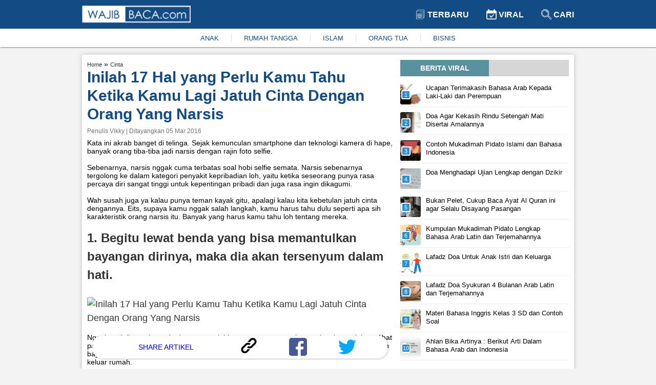

--- FILE ---
content_type: text/html; charset=UTF-8
request_url: https://www.wajibbaca.com/2016/03/inilah-17-hal-yang-perlu-kamu-tahu.html
body_size: 13047
content:
<!DOCTYPE html> <html itemscope="itemscope" itemtype="http://schema.org/WebPage" lang="id"> <head> <meta charset="utf-8" /> <meta content="width=device-width,minimum-scale=1,initial-scale=1" name="viewport" /> <meta content="public" http-equiv="Cache-control" /> <title> Inilah 17 Hal yang Perlu Kamu Tahu Ketika Kamu Lagi Jatuh Cinta Dengan Orang Yang Narsis </title> <meta content="Inilah 17 Hal yang Perlu Kamu Tahu Ketika Kamu Lagi Jatuh Cinta Dengan Orang Yang Narsis" name="description" /> <meta content="cinta,unik" name="keywords" /> <meta content="Wajibbaca.com" name="author" /> <meta content="index, follow" name="robots" /> <meta content="442691155914632" property="fb:app_id" /> <meta content="article" property="og:type" /> <meta content="https://www.wajibbaca.com/2016/03/inilah-17-hal-yang-perlu-kamu-tahu.html" property="og:url" /> <meta content="Inilah 17 Hal yang Perlu Kamu Tahu Ketika Kamu Lagi Jatuh Cinta Dengan Orang Yang Narsis" property="og:title" /> <meta content="https://4.bp.blogspot.com/-53-npNpG4M4/UTEMseW-ttI/AAAAAAAADYA/qGGSo6iS2vI/IMG_3481.JPG" property="og:image" /> <meta content="image/jpeg" property="og:image:type" /> <meta content="Inilah 17 Hal yang Perlu Kamu Tahu Ketika Kamu Lagi Jatuh Cinta Dengan Orang Yang Narsis" property="og:image:alt" /> <meta content="Inilah 17 Hal yang Perlu Kamu Tahu Ketika Kamu Lagi Jatuh Cinta Dengan Orang Yang Narsis" property="og:image:title" /> <meta content="800" property="og:image:width" /> <meta content="800" property="og:image:height" /> <meta content="17 Hal yang harus kamu ketahui jika suka dengan orang narsis" property="og:description" /> <meta content="summary_large_image" name="twitter:card" /> <meta content="17 Hal yang harus kamu ketahui jika suka dengan orang narsis" name="twitter:description" /> <meta content="https://4.bp.blogspot.com/-53-npNpG4M4/UTEMseW-ttI/AAAAAAAADYA/qGGSo6iS2vI/IMG_3481.JPG" name="twitter:image" /> <meta content="https://4.bp.blogspot.com/-53-npNpG4M4/UTEMseW-ttI/AAAAAAAADYA/qGGSo6iS2vI/IMG_3481.JPG" name="twitter:image:src" /> <meta content="Inilah 17 Hal yang Perlu Kamu Tahu Ketika Kamu Lagi Jatuh Cinta Dengan Orang Yang Narsis" name="twitter:title" /> <link href="https://4.bp.blogspot.com/-53-npNpG4M4/UTEMseW-ttI/AAAAAAAADYA/qGGSo6iS2vI/IMG_3481.JPG" rel="image_src" /> <link href="https://www.wajibbaca.com/public/images/favicon.ico" rel="shortcut icon" type="image/ico" /> <link href="https://www.wajibbaca.com/2016/03/inilah-17-hal-yang-perlu-kamu-tahu.html" rel="canonical" />  <link href="https://www.wajibbaca.com/amp/2016/03/inilah-17-hal-yang-perlu-kamu-tahu.html" rel="amphtml" />  <script src="https://jsc.mgid.com/site/950487.js" async> </script> <style> *, ::before, ::after {box-sizing: border-box; } html {scroll-behavior: smooth; } body {background-color: rgb(244, 243, 243); margin: 0px; font-family: "Helvetica Neue", Helvetica, Arial, sans-serif; font-size: 14px; overflow-x: hidden; letter-spacing: 0px; font-weight: 400; font-style: normal; } a {text-decoration: none; color: #333333; } a:hover {color: #134c85; } p, h1, h2, h3, h4, h5, h6, blockquote, iframe, img {margin: 0px; padding: 0px; color: #333; } ul, ol {margin: 0px; padding: 0px; } img {border: 0px; vertical-align: middle; } /* Boostrap */ .row {display: -ms-flexbox; display: flex; -ms-flex-wrap: wrap; flex-wrap: wrap; } .col-1, .col-2, .col-3, .col-4, .col-5, .col-6, .col-7, .col-8, .col-9, .col-10, .col-11, .col-12 {position: relative; width: 100%; min-height: 1px; } .col-1 {-ms-flex: 0 0 8.33333%; flex: 0 0 8.33333%; max-width: 8.33333%; } .col-2 {-ms-flex: 0 0 16.66667%; flex: 0 0 16.66667%; max-width: 16.66667%; } .col-3 {-ms-flex: 0 0 25%; flex: 0 0 25%; max-width: 25%; } .col-4 {-ms-flex: 0 0 33.33333%; flex: 0 0 33.33333%; max-width: 33.33333%; } .col-5 {-ms-flex: 0 0 41.66667%; flex: 0 0 41.66667%; max-width: 41.66667%; } .col-6 {-ms-flex: 0 0 50%; flex: 0 0 50%; max-width: 50%; } .col-7 {-ms-flex: 0 0 58.33333%; flex: 0 0 58.33333%; max-width: 58.33333%; } .col-8 {-ms-flex: 0 0 66.66667%; flex: 0 0 66.66667%; max-width: 66.66667%; } .col-9 {-ms-flex: 0 0 75%; flex: 0 0 75%; max-width: 75%; } .col-10 {-ms-flex: 0 0 83.33333%; flex: 0 0 83.33333%; max-width: 83.33333%; } .col-11 {-ms-flex: 0 0 91.66667%; flex: 0 0 91.66667%; max-width: 91.66667%; } .col-12 {-ms-flex: 0 0 100%; flex: 0 0 100%; max-width: 100%; } .text-center {text-align: center; } .mg-top10 {margin-top: 10px; } .mg-top15 {margin-top: 15px; } .mg-right10 {margin-right: 10px; } .mg-right15 {margin-right: 15px; } .content {margin-top: 15px; display: table; position: relative; width: 100%; } .container {max-width: 75%; margin-left: auto; margin-right: auto; } .content-center {box-shadow: 0 0 10px 0 rgba(0, 0, 0, .2); background: #fff; padding: 10px; padding-bottom: 25px; border-radius: 3px; vertical-align: top; } #viralContent {position: sticky; position: -webkit-sticky; position: -moz-sticky; position: -ms-sticky; position: -o-sticky; } /* navbar */ .navbar {display: block; box-shadow: 1px 1px 2px rgba(0, 0, 0, .5); position: -webkit-sticky; position: -moz-sticky; position: -ms-sticky; position: -o-sticky; position: sticky; top: 0; z-index: 999; } .navbar-container {max-width: 75%; margin-left: auto; margin-right: auto; } .navbar-top {background: linear-gradient(to right, #134c85 0, #134c85 100%); padding: 10px 0px; } .navbar-top-link {display: inline-block; padding: 8px 15px; } .navbar-top-link a {font-size: 16px; font-weight: 700; text-transform: uppercase; color: #fff; } .navbar-top-link:last-child {padding-right: 0px; } .navbar-bottom {background: #fff; padding: 10px 0px; } .navbar-bottom ul {-webkit-box-pack: center; justify-content: center; list-style-type: none; display: inline-flex; } .navbar-bottom ul li {padding: 0px 1.5rem; border-right: 1px solid #ddd; } .navbar-bottom ul li:last-child {border-right: none; }  .navbar-bottom ul li a {color: #134c85; font-size: 13px; } .navbar-bottom ul li a:hover {color: #333; } /* Footer */ .footer {width: 100%; display: block; padding-top: 15px; padding-bottom: 15px; position: inherit!important; background: linear-gradient(to right, #134c85 0, #134c85 100%); } .footer ul {margin: 0; padding: 0; list-style: none; margin-bottom: 5px; display: -webkit-box; display: -ms-flexbox; display: flex; -webkit-box-orient: horizontal; -webkit-box-direction: normal; -ms-flex-flow: row wrap; flex-flow: row wrap; -webkit-box-pack: center; -ms-flex-pack: center; justify-content: center; } .footer ul li a {display: inline-block; position: relative; color: #fff; font-weight: 600; font-size: 16px; line-height: .82; } .footer ul li a img {vertical-align: baseline; height: 7px; margin: 0px 12px; margin-bottom: 2px; } .footer p {color: #fff; font-size: 12px; } .footer ul li {margin: 10px 0px; } .footer-list {display: block; } /* Slider */ .slider-container, .main-body {grid-template-columns: 65% 35%; display: grid; } .slider-ads {display: block; align-items: center; } .slider {position: relative; border-radius: 3px; border: 1px solid #eee } .slider-image {height: 300px; display: block; width: 100%; } .slider-link {z-index: 1; position: relative; display: block; height: 100%; color: #fff; } .slider-title {font-size: 18px; color: #fff; position: absolute; bottom: 0; left: 0; right: 0; font-weight: 700; padding-top: 30px; background-color: transparent; background: -webkit-linear-gradient(top, rgba(0, 0, 0, 0), rgba(0, 0, 0, 0.8)); background: linear-gradient(to bottom, rgba(0, 0, 0, 0), rgba(0, 0, 0, 0.8)); padding: 20px; } .slider-prev, .slider-next {cursor: pointer; position: absolute; top: 50%; width: auto; padding: 5px 10px; margin-top: -22px; color: white; font-weight: bold; font-size: 18px; transition: 0.6s ease; border-radius: 3px; user-select: none; background-color: #134c85; opacity: 0.7; z-index: 888; } .slider-next {right: 10px; } .slider-prev {left: 10px; } .slider-prev:hover, .slider-next:hover {background-color: transparent; color: #134c85; } .slider-bottom-container {grid-gap: 10px; grid-template-columns: repeat(3, 1fr); display: grid; grid-template-rows: auto; } .slider-bottom {display: block; } .slider-bottom-image {height: 162px; border-radius: 3px; border: 1px solid #eee; position: relative; } .slider-bottom-link {z-index: 1; position: relative; display: block; height: 100%; color: #fff; } .slider-bottom-title {font-size: 14px; color: #fff; position: absolute; bottom: 0; left: 0; right: 0; font-weight: 700; padding-top: 30px; background-color: transparent; background: -webkit-linear-gradient(top, rgba(0, 0, 0, 0), rgba(0, 0, 0, 0.8)); background: linear-gradient(to bottom, rgba(0, 0, 0, 0), rgba(0, 0, 0, 0.8)); padding: 20px; } /* animation */ .fade {-webkit-animation-name: fade; -webkit-animation-duration: 1.5s; animation-name: fade; animation-duration: 1.5s; } @-webkit-keyframes fade {from {opacity: .4 } to {opacity: 1 } } @keyframes fade {from {opacity: .4 } to {opacity: 1 } } /* Animation */ .kanal {ms-grid-column: 1; -ms-grid-row: 3; -ms-grid-column-span: 2; } .kanal>ul {display: flex; white-space: nowrap; overflow: auto; padding: 0px; list-style: none; margin: 0px; } .kanal>ul>li {margin-right: 15px; text-align: center; font-size: 12px; font-weight: 700; margin-left: 0px; width: 25%; min-width: 100px; white-space: normal; vertical-align: top; } .kanal>ul>li:last-child {margin-right: 0px; } .kanal>ul>li>div {border: 1px solid #eee; -webkit-border-radius: 3px; -moz-border-radius: 3px; -ms-border-radius: 3px; border-radius: 3px; cursor: pointer; -webkit-transition: all .4s ease; -moz-transition: all .4s ease; transition: all .4s ease; height: 100%; background-color: #fff; padding: 0; overflow: hidden; } .kanal>ul>li>div>a {display: block; position: relative; } .kanal>ul>li>div>a>figure {width: 100%; height: 150px; display: block; border-radius: 0; border-top-left-radius: 5px; border-top-right-radius: 5px; background-size: cover; background-position: 50%; margin: 0px; } .kanal>ul>li>div>a>figure>img {width: 100%; height: 100%; object-fit: cover; } /* Kanal */ .content-title {background: #d6d6d6; height: fit-content; text-align: center; margin-bottom: 10px; } .content-title .text {text-transform: uppercase; text-align: center; width: 173px; padding: 8px 8px 8px 8px; background: #5a919f; color: #fff; font-weight: 600 } .content-article-lastest {display: table; margin-bottom: 15px; } .content-article-lastest-left {display: table-cell; float: left; padding-right: 14px; } .content-article-lastest-left-image {width: 150px; height: 110px; } .content-article-lastest-right {width: 100%; border-bottom: 1px solid #eee; position: relative; vertical-align: middle; display: table-cell; } .content-article-lastest-right h2 {-webkit-font-smoothing: antialiased; font-weight: 800; font-size: 16px; line-height: 1.15; } .content-article-lastest-right span h4 {font-weight: 600; display: inherit; line-height: normal; margin: 0px; color: #134c85 } .content-article-lastest-right span {color: #969696; display: inline-block; margin: 10px 0px; } .content-article-load {text-align: center; } .content-article-load-button {position: relative; cursor: pointer; background: #134c85; display: inline-block; padding: 10px 40px; color: #fff; border-radius: 3px; } .content-article-load-button img {display: inline-block; width: 15px; vertical-align: sub; } .content-article-detail {display: block; } .content-article-detail-up {display: block; } .content-article-detail-up ul {list-style-type: none; } .content-article-detail-up ul li {display: inline-block; } .content-article-detail-up ul li h4 {display: initial; font-size: 11px; font-weight: 400; color: #eee; } .content-article-detail-up h1 {color: #134c85; font-size: 30px; line-height: 36px; } .content-article-detail-up .created_name {display: block; font-size: 12px; font-weight: 500; margin: 8px 0px; color: #727272; } .content-article-detail-down {display: block; } .content-article-detail-down p, .content-article-detail-down img, .content-article-detail-down br, .content-article-detail-down h2, .content-article-detail-down h3, .content-article-detail-down h4, .content-article-detail-down blockquote {margin: 0px; padding: 0px; overflow: hidden; max-width: 100%; height: auto; font-size: 18px; line-height: 1.5; font-weight: 400; } .content-article-detail-down .arab {text-align: right; font-size: 34px; line-height: 52px; overflow: hidden; } .content-article-detail-down ul, .content-article-detail-down ol {margin: 0px; font-size: 18px; padding-inline-start: 40px; line-height: 1.5; font-weight: 400; margin-bottom: 15px; } .content-article-detail-down .alamat-url {font-size: xx-small; font-weight: 700; margin-top: -15px; line-height: 1.4; color: #999; } .content-article-detail-down p {margin-bottom: 25px; } .content-article-detail-down p:last-child {margin-bottom: 0px; } .content-article-detail-down blockquote {background: #f9f9f9; border-left: 10px solid #afafaf; margin-bottom: 25px; padding: 0.5em 10px; quotes: "\201C""\201D""\2018""\2019"; } .content-article-detail-down blockquote:before {color: #ccc; content: open-quote; font-size: 4em; line-height: 0.1em; margin-right: 0.25em; vertical-align: -0.4em; } .content-article-detail-down blockquote p {display: inline; margin: 0px; } .content-article-detail-down h2, .content-article-detail-down h3, .content-article-detail-down h4 {font-weight: 700; margin-bottom: 10px; } .content-article-detail-down h2 {font-size: 24px; } .content-article-detail-down h3 {font-size: 22px; } .content-article-detail-down h4 {font-size: 20px; } .content-article-detail-down a {color: #134c85; } .content-article-detail-down a:hover {color: #333; } .content-article-detail-down .editor {display: block; padding-bottom: 25px; font-size: 18px; font-weight: 400; } .content-article-detail-down .bacajuga {padding: 15px; background-color: #fff; border-radius: 10px; margin-bottom: 15px; } .content-article-detail-down .bacajuga p {margin-bottom: 0px; } .content-article-detail-down .bacajuga ul {padding: 0px 20px; margin: 0px; } .content-article-detail-down iframe {width: 100%; } .content-article-detail-down .tags {display: block; } .content-article-detail-down .tags .keyword {background: linear-gradient(to right, #134c85 0, #134c85 100%); display: inline-block; padding: 5px 10px; margin-right: 10px; margin-bottom: 10px; } .content-article-detail-down .tags .keyword a {color: #fff; } /* Content */ @media only screen and (min-width: 1024px) {} @media only screen and (min-width: 992px) {.kanal {grid-column-start: 1; grid-column-end: 3; grid-row-start: 3; grid-row-end: 3; } } @media only screen and (min-width: 768px) {.mixed-feed-tap>.article-feed-card>div {height: 250px; border-radius: 5px; } .mixed-feed-tap>.article-feed-card>div>header {height: 130px; } } .mixed-feed-tap {display: grid; display: -ms-grid; -ms-grid-columns: 1fr 1fr; grid-template-columns: repeat(2, 1fr); grid-gap: 15px; row-gap: 20px; } .article-feed-card-header {display: flex; padding: 0; border: none; border-radius: 0; min-height: 100px; align-items: center; overflow: hidden; } .article-feed-card-header>a {display: block; width: 100%; outline: 0; } .article-feed-card-header>a>figure {margin: 0; } .article-feed-card-header>a>figure>div {width: 100%; display: block; } .article-feed-card-body {height: 118px; background: #fafafa; padding: 0 15px; } .article-feed-card-body>h4 {padding: 10px 0px; text-transform: capitalize; } .article-feed-card-body>h4>label>a {color: #134c85; font-size: .9375rem; font-weight: 300; } .article-feed-card-body>h2>a {font-size: 1rem; } /* Jiplak */ .viral {position: relative; width: 100%; display: -webkit-inline-box; margin: 5px 0px; padding-bottom: 4px; border-bottom: 1px solid #eee; } a:first-child .viral {margin-top: 0px; } a:last-child .viral {margin-bottom: 15px; } .viral-image {width: 40px; height: 40px; overflow: hidden; border-radius: 3px } .viral-content {padding-left: 10px; padding-right: 10px; max-width: 88%; max-height: 50px } .viral-content h3 {color: #000; margin: 0; font-size: 13px; line-height: 16px; font-weight: 400 } .viral-number {background: #298fd0; position: absolute; left: 2px; top: 12px; width: 18px; height: 18px; content: "1"; color: #fff; font-weight: 500; font-size: 11px; line-height: 14px; text-align: center; border: 2px solid #fff; z-index: 10; border-radius: 3px } /* Viral */ </style> <script> (function (i, s, o, g, r, a, m) { i['GoogleAnalyticsObject'] = r; i[r] = i[r] || function () { (i[r].q = i[r].q || []).push(arguments) }, i[r].l = 1 * new Date(); a = s.createElement(o), m = s.getElementsByTagName(o)[0]; a.async = 1; a.src = g; m.parentNode.insertBefore(a, m) })(window, document, 'script', 'https://www.google-analytics.com/analytics.js', 'ga'); ga('create', 'UA-61219025-1', 'auto', 'blogger'); ga('blogger.send', 'pageview'); </script>   <script src="https://fzgrpqktmq.com/script.js"></script>   <script async="" src="//pagead2.googlesyndication.com/pagead/js/adsbygoogle.js"> </script> <script> (adsbygoogle = window.adsbygoogle || []).push({ google_ad_client: "ca-pub-1862211663461186", enable_page_level_ads: false }); </script> <script async src="https://securepubads.g.doubleclick.net/tag/js/gpt.js" crossorigin="anonymous"></script> <script> window.googletag = window.googletag || {cmd: []}; googletag.cmd.push(function() { googletag.defineSlot('/23313062945/dummy/showcase-1', [300, 250], 'div-gpt-ad-1759821620745-0').addService(googletag.pubads()); googletag.pubads().enableSingleRequest(); googletag.enableServices(); }); </script> </head> <body> <nav class="navbar" id="navbar"> <div class="navbar-top"> <div class="container"> <div class="row"> <div class="col-6"> <a href="https://www.wajibbaca.com/" title="home"> <img alt="wajibbaca" src="https://www.wajibbaca.com/public/images/logo.png" width="212" height="35" title="logo wajibbaca" /> </a> </div> <div align="right" class="col-6"> <div class="navbar-top-link"> <a href="https://www.wajibbaca.com" title="home"> <img alt="Logo terbaru" src="https://www.wajibbaca.com/public/images/terbaru.svg" height="20" style="vertical-align: sub;" title="logo terbaru" width="20" /> Terbaru </a> </div> <div class="navbar-top-link"> <a href="https://www.wajibbaca.com/viral" title="Viral"> <img alt="Logo viral" src="https://www.wajibbaca.com/public/images/viral.svg" height="20" style="vertical-align: sub;" title="logo viral" width="20" /> Viral </a> </div> <div class="navbar-top-link"> <a href="https://www.wajibbaca.com/search?q=" title="Cari"> <img alt="Logo search" src="https://www.wajibbaca.com/public/images/search2.svg" height="20" style="vertical-align: sub;" title="logo search" width="20" /> Cari </a> </div> </div> </div> </div> </div> <div class="navbar-bottom"> <div class="container"> <div class="text-center"> <ul id="menuKeywordHot">  <li> <a href="https://www.wajibbaca.com/anak" title="anak"> ANAK </a> </li>  <li> <a href="https://www.wajibbaca.com/rumah-tangga" title="rumah-tangga"> RUMAH TANGGA </a> </li>  <li> <a href="https://www.wajibbaca.com/islam" title="islam"> ISLAM </a> </li>  <li> <a href="https://www.wajibbaca.com/orang-tua" title="orang-tua"> ORANG TUA </a> </li>  <li> <a href="https://www.wajibbaca.com/bisnis" title="bisnis"> BISNIS </a> </li>  </ul> </div> </div> </div> </nav> <div class="container"> <div class="content"> <div class="content-center">  <div class="mg-top15" id="contentIndex"> <div class="main-body"> <div class="mg-right15" style="display: inline-grid;">  <div class="content-article-detail"> <div class="content-article-detail-up">  <ul itemscope="" itemtype="http://schema.org/BreadcrumbList"> <li itemprop="itemListElement" itemscope="" itemtype="http://schema.org/ListItem"> <h4> <a href="https://www.wajibbaca.com" itemprop="item" itemtype="http://schema.org/Thing" title="Home"> <span itemprop="name"> Home </span> <meta content="1" itemprop="position" /> </a> </h4> </li> <span> » </span> <li itemprop="itemListElement" itemscope="" itemtype="http://schema.org/ListItem"> <h4> <a href="https://www.wajibbaca.com/cinta" itemprop="item" itemtype="http://schema.org/Thing" title="Cinta"> <span itemprop="name"> Cinta </span> <meta content="2" itemprop="position" /> </a> </h4> </li> </ul>  <h1 id="judul"> Inilah 17 Hal yang Perlu Kamu Tahu Ketika Kamu Lagi Jatuh Cinta Dengan Orang Yang Narsis </h1>  <span class="created_name"> Penulis Vikky | Ditayangkan 05 Mar 2016 </span>  </div> <div class="content-article-detail-down"> Kata ini akrab banget di telinga. Sejak kemunculan smartphone dan teknologi kamera di hape, banyak orang tiba-tiba jadi narsis dengan rajin foto selfie.<br /><br />Sebenarnya, narsis nggak cuma terbatas soal hobi selfie semata. Narsis sebenarnya tergolong ke dalam kategori penyakit kepribadian loh, yaitu ketika seseorang punya rasa percaya diri sangat tinggi untuk kepentingan pribadi dan juga rasa ingin dikagumi.<br /><br />Wah susah juga ya kalau punya teman kayak gitu, apalagi kalau kita kebetulan jatuh cinta dengannya. Eits, supaya kamu nggak salah langkah, kamu harus tahu dulu seperti apa sih karakteristik orang narsis itu. Banyak yang harus kamu tahu loh tentang mereka.<br /><br /><h2>1.&nbsp;Begitu lewat benda yang bisa memantulkan bayangan dirinya, maka dia akan tersenyum dalam hati.</h2><div><br /><img width="700" height="350" src="https://www.minddisorders.com/photos/narcissistic-personality-disorder-774.jpg" alt="Inilah 17 Hal yang Perlu Kamu Tahu Ketika Kamu Lagi Jatuh Cinta Dengan Orang Yang Narsis" title="Inilah 17 Hal yang Perlu Kamu Tahu Ketika Kamu Lagi Jatuh Cinta Dengan Orang Yang Narsis"/></div><div><br /></div><div>Nggak peduli mereka pada dasarnya terlahir ganteng atau nggak, mereka akan selalu melihat pantulan bayangan mereka di cermin atau mobil atau benda apapun yang bisa memantulkan bayangan dirinya. Mereka juga sangat memperhatikan penampilan mereka kalau hendak keluar rumah.<br /><br /><h2>2.&nbsp;Mereka takut bakal jadi orang yang membosankan buat kamu.</h2></div><div><br /><img class="lazy" width="1024" height="512" data-src="https://static2.businessinsider.com/image/50d5f5a5eab8ea3851000016-1190-625/10-iphone-apps-to-help-you-avoid-being-totally-bored-hanging-out-with-your-family.jpg" alt="Inilah 17 Hal yang Perlu Kamu Tahu Ketika Kamu Lagi Jatuh Cinta Dengan Orang Yang Narsis" title="Inilah 17 Hal yang Perlu Kamu Tahu Ketika Kamu Lagi Jatuh Cinta Dengan Orang Yang Narsis"/></div><div><br /></div><div>Mereka selalu mengutamakan diri mereka sendiri. Karena itu mereka takut kalau-kalau orang yang mencintai mereka lama-lama akan bosan karena selalu terpusat pada mereka sendiri. Mereka tak sepercaya diri seperti yang terlihat. Mereka akan selalu berpikir apakah diri mereka ini layak dan cukup baik untukmu.<br /><br /><h2>3.&nbsp;Selalu ingin mencari perhatian dan dipuja.</h2></div><div><br /><img class="lazy" width="700" height="350" data-src="https://www.womenofchina.cn/res/womenofchina/1504/15041709.jpg" alt="Inilah 17 Hal yang Perlu Kamu Tahu Ketika Kamu Lagi Jatuh Cinta Dengan Orang Yang Narsis" title="Inilah 17 Hal yang Perlu Kamu Tahu Ketika Kamu Lagi Jatuh Cinta Dengan Orang Yang Narsis"/></div><div><br /></div><div>Yup, nggak cuma kamu, tapi juga mereka. Ketika mereka tahu kalau kamu mencintai mereka, maka seolah-olah mereka membutuhkan perhatian dari luar, karena mereka sendiri sudah bosan dengan diri mereka yang selalu mereka puji-puji. Karena itu, sekali-sekali mereka pengin mendengarnya dari orang lain. Dan mereka bakalan berusaha terus untuk menarik perhatianmu.<br /><br /><h2>4.&nbsp;Mereka orang yang rapuh.</h2></div><div><br /><img class="lazy" width="700" height="350" data-src="https://www.healthcomu.com/wp-content/uploads/2014/12/Seasonal-Affective-Disorder.jpg" alt="Inilah 17 Hal yang Perlu Kamu Tahu Ketika Kamu Lagi Jatuh Cinta Dengan Orang Yang Narsis" title="Inilah 17 Hal yang Perlu Kamu Tahu Ketika Kamu Lagi Jatuh Cinta Dengan Orang Yang Narsis"/></div><div><br /></div><div>Ya, kadang mereka juga bisa jadi seorang pemalu yang hanya punya sedikit teman akrab. Mereka gampang murung dan tertekan kalau mereka merasa dirinya gagal terlihat sempurna.<br /><br /><h2>5.&nbsp;Mereka biasanya banyak kegiatan alias super sibuk.</h2></div><div><br /><img class="lazy" width="1024" height="391" data-src="https://c1.staticflickr.com/5/4136/4752463128_679877aa3f_b.jpg" alt="Inilah 17 Hal yang Perlu Kamu Tahu Ketika Kamu Lagi Jatuh Cinta Dengan Orang Yang Narsis" title="Inilah 17 Hal yang Perlu Kamu Tahu Ketika Kamu Lagi Jatuh Cinta Dengan Orang Yang Narsis"/></div><div><br /></div><div>Biasanya mereka adalah orang yang super sibuk, karena mereka takut untuk berkata "tidak". Padahal seharusnya mereka sudah tahu kalau mereka bisa berkata "tidak", tapi tentu saja, mereka mencari sanjungan dan perhatian dan dimintai tolong. Mereka khawatir kalau mereka bilang "tidak" terhadap suatu tugas, kesempatan, atau undangan, nggak akan ada lagi yang minta tolong kepada mereka.<br /><br /><h2>6.&nbsp;Ternyata mereka juga suka mengingat-ingat hal baik yang pernah mereka lakukan kepadamu.</h2></div><div><br /><img class="lazy" width="1600" height="1200" data-src="https://cloudfront.bernews.com/wp-content/uploads/2012/07/Che-Costa-Rica.jpg" alt="Inilah 17 Hal yang Perlu Kamu Tahu Ketika Kamu Lagi Jatuh Cinta Dengan Orang Yang Narsis" title="Inilah 17 Hal yang Perlu Kamu Tahu Ketika Kamu Lagi Jatuh Cinta Dengan Orang Yang Narsis"/></div><div><br /></div><div>Mereka emang cukup 'dermawan' dalam hal waktu, perhatian, dan bantuan. Tapi ada kalanya mereka mengingat semua hal yang telah mereka lakukan itu. Begitu mereka melakukan sesuatu yang baik ke teman dekat, mereka akan merenung dan berpikir kalau diri mereka baik. Mereka nggak butuh persetujuan dari orang lain, tapi mereka suka untuk menikmati moment jadi orang baik.<br /><br /><h2>7.&nbsp;Mereka orang yang cukup kritis.</h2></div><div><br /><img class="lazy" width="700" height="350" data-src="https://maleedgediscount.com/wp-content/uploads/2015/01/maleedge-discount-couple.jpg" alt="Inilah 17 Hal yang Perlu Kamu Tahu Ketika Kamu Lagi Jatuh Cinta Dengan Orang Yang Narsis" title="Inilah 17 Hal yang Perlu Kamu Tahu Ketika Kamu Lagi Jatuh Cinta Dengan Orang Yang Narsis"/></div><div><br /></div><div>Orang narsis merasa dirinya lebih baik dari pasangannya. Di hubungan sepasang kekasih yang normal, kita melihat pasangan kita itu setara dan seperti pantulan diri kita sendiri, sementara kekurangan hanya dilihat sebagai pemanis. Tapi orang narsis akan melihat kekuranganmu sebagai sebuah kelemahan. Terlihat jahat emang, tapi itu bukan salahmu.<br /><br /><h2>8.&nbsp;Mereka takut banget kalau orang lain sampai tahu kalau mereka punya jiwa narsis.</h2></div><div><br /><img class="lazy" width="700" height="350" data-src="https://www.scarymommy.com/wp-content/uploads/2015/05/why-we-must-call-out-child-molesters-duggars-were-looking-at-you-0.jpg" alt="Inilah 17 Hal yang Perlu Kamu Tahu Ketika Kamu Lagi Jatuh Cinta Dengan Orang Yang Narsis" title="Inilah 17 Hal yang Perlu Kamu Tahu Ketika Kamu Lagi Jatuh Cinta Dengan Orang Yang Narsis"/><br /><br />Mereka ngutamakan kepentingan dirinya di atas segala-galanya dan suka mengumbar prestasi dan bakat secara berlebihan. Tapi mereka ternyata mereka berusaha menyembunyikan hal tersebut dari orang lain. Mereka takut apa yang bakal terjadi kalau hal ini sampai diketahui orang lain.<br /><br /><h2>9.&nbsp;Tapi orang narsis nggak melulu orang yang banyak kekurangan. Banyak juga hal positif yang bisa kamu dapat kalau kamu mencintai salah seorang dari mereka.</h2><img class="lazy" width="700" height="350" data-src="https://scontent.cdninstagram.com/hphotos-xaf1/t51.2885-15/e35/12393656_1719548378290573_1090995980_n.jpg" alt="Inilah 17 Hal yang Perlu Kamu Tahu Ketika Kamu Lagi Jatuh Cinta Dengan Orang Yang Narsis" title="Inilah 17 Hal yang Perlu Kamu Tahu Ketika Kamu Lagi Jatuh Cinta Dengan Orang Yang Narsis"/><br /><br /><h2>10.&nbsp;Mereka bisa jadi orang yang sangat berani</h2><img class="lazy" width="700" height="350" data-src="https://www.scmp.com/sites/default/files/2014/10/28/crazy-russians-1.jpg" alt="Inilah 17 Hal yang Perlu Kamu Tahu Ketika Kamu Lagi Jatuh Cinta Dengan Orang Yang Narsis" title="Inilah 17 Hal yang Perlu Kamu Tahu Ketika Kamu Lagi Jatuh Cinta Dengan Orang Yang Narsis"/></div><div><br /></div><div>Karena mereka nggak mau jadi orang yang membosankan dan tak bisa berkata "tidak", maka mereka bisa berkata "Ya" terhadap apa saja dalam hidup. Mereka lapar untuk mencoba sesuatu yang baru, selagi mereka bisa.<br /><br /><h2>11.&nbsp;Walau kelihatannya egois, tapi mereka sebenarnya butuh kamu.</h2><img class="lazy" width="700" height="350" data-src="https://hdwallpapers.cat/wallpaper_1440x900/i_love_your_music_guitar_couple_abstract_1440x900_hd-wallpaper-1798839.jpg" alt="Inilah 17 Hal yang Perlu Kamu Tahu Ketika Kamu Lagi Jatuh Cinta Dengan Orang Yang Narsis" title="Inilah 17 Hal yang Perlu Kamu Tahu Ketika Kamu Lagi Jatuh Cinta Dengan Orang Yang Narsis"/><br /><br />Begitu kamu mencintai mereka dan mereka bisa balas mencintai kamu, maka mereka juga akan jatuh cinta dengan cara pandangmu terhadap merea.<br /><br /><h2>12.&nbsp;Karena narsis, tentu penampilan mereka sangatlah menarik.</h2><img class="lazy" width="700" height="350" data-src="https://scontent.cdninstagram.com/hphotos-xpa1/t51.2885-15/e35/12338542_102322606808455_409453423_n.jpg" alt="Inilah 17 Hal yang Perlu Kamu Tahu Ketika Kamu Lagi Jatuh Cinta Dengan Orang Yang Narsis" title="Inilah 17 Hal yang Perlu Kamu Tahu Ketika Kamu Lagi Jatuh Cinta Dengan Orang Yang Narsis"/></div><div><br /></div><div>Mereka punya perilaku yang arogan. Karena itu, mereka sangat memperhatikan penampilan mereka. Karena suka cari perhatian, maka mereka nggak sungkan-sungkan untuk tampil "fenomenal" dibandingkan teman-temanmu yang lain. Mereka sangat menikmati ketika orang lain melirik mereka dengan pandangan memukau. Dan tentu, kamu sebagai pacarnya pasti akan bangga dong punya pacar yang bisa membuat orang lain terpukau.<br /><br /><h2>13.&nbsp;Mereka akan membuatmu dirimu sendiri jadi pribadi yang terbaik.</h2></div><div><br /><img class="lazy" width="400" height="267" data-src="https://4.bp.blogspot.com/-53-npNpG4M4/UTEMseW-ttI/AAAAAAAADYA/qGGSo6iS2vI/s400/IMG_3481.JPG" alt="Inilah 17 Hal yang Perlu Kamu Tahu Ketika Kamu Lagi Jatuh Cinta Dengan Orang Yang Narsis" title="Inilah 17 Hal yang Perlu Kamu Tahu Ketika Kamu Lagi Jatuh Cinta Dengan Orang Yang Narsis"/></div><div><br /></div><div>Orang narsis melihat pantulan sebagian diri mereka dalam dirimu, makanya, mereka juga akan berusaha mencoba untuk membantumu tampil lebih trendi dan punya kepercayaan diri yang tinggi. Mereka layak jadi pribadi yang hebat, jadi kamu pun layak mendapat perlakuan yang sama.<br /><br /><h2>14.&nbsp;Mereka tahu cara bagaimana membuat orang lain merasa dirinya itu spesial.</h2></div><div><br /><img class="lazy" width="700" height="350" data-src="https://funnymalaysia.hornbill.netdna-cdn.com/wp-content/uploads/2014/01/141.jpg" alt="Inilah 17 Hal yang Perlu Kamu Tahu Ketika Kamu Lagi Jatuh Cinta Dengan Orang Yang Narsis" title="Inilah 17 Hal yang Perlu Kamu Tahu Ketika Kamu Lagi Jatuh Cinta Dengan Orang Yang Narsis"/></div><div><br /></div><div>Satu hal yang harus kamu perhatikan dari aktifitas caper, yaitu orang lain juga suka caper. Karena itu kalau mereka memujimu, berarti pujian itu tulus, bukan gombal, dan akan membuatmu serasa terbang ke langit.<br /><br /><h2>15.&nbsp;Mereka punya kreatifitas yang melebihimu.</h2></div><div><br /><img class="lazy" width="800" height="533" data-src="https://s-media-cache-ak0.pinimg.com/originals/1a/a8/4a/1aa84af7ed0b30885d91b9aac8e9bf93.jpg" alt="Inilah 17 Hal yang Perlu Kamu Tahu Ketika Kamu Lagi Jatuh Cinta Dengan Orang Yang Narsis" title="Inilah 17 Hal yang Perlu Kamu Tahu Ketika Kamu Lagi Jatuh Cinta Dengan Orang Yang Narsis"/></div><div><br /></div><div>Selalu berpikir mengenai diri mereka sendiri malah membuat mereka jadi kreatif loh. Mereka punya banyak ide, yang aneh, yang baik, bahkan yang luar biasa. Mulai dari bahan obrolan seru saat kencan, sampai hal yang bisa membantumu dalam menyelesaikan masalah, karena mereka punya sudut pandang yang berbeda yang nggak pernah kamu bayangin sebelumnya.<br /><br /><h2>16.&nbsp;Mereka orang yang suka belajar.</h2></div><div><br /><img class="lazy" width="700" height="350" data-src="https://www.wedding-photojournalist-carrie.com/wp-content/uploads/2012/04/lydia-and-ed-dali-museum-st-petersburg-7.jpg" alt="Inilah 17 Hal yang Perlu Kamu Tahu Ketika Kamu Lagi Jatuh Cinta Dengan Orang Yang Narsis" title="Inilah 17 Hal yang Perlu Kamu Tahu Ketika Kamu Lagi Jatuh Cinta Dengan Orang Yang Narsis"/><br /><br />Ingat soal mereka takut jadi orang yang membosankan buat kamu? Makanya, mereka akan jadi orang yang suka belajar, berkembang, berubah, dan berpikir bijak. Ini adalah salah satu bakat orang narsis yang layak mereka banggakan.<br /><br />Kalau orang lain melihat mereka sebagai orang yang kepo, tapi percayalah, mereka punya banyak sejuta pengetahuan dan kata-kata bijak yang bisa mereka bagikan dari hasil kepo mereka itu.<br /><br /><br /><h2>17.&nbsp;Ketika mereka mencoba, itu berarti mereka sungguh-sungguh melakukannya.</h2></div><div><br /><img class="lazy" width="630" height="474" data-src="https://fooyoh.com/files/attach/images/591/162/408/008/1.jpg" alt="Inilah 17 Hal yang Perlu Kamu Tahu Ketika Kamu Lagi Jatuh Cinta Dengan Orang Yang Narsis" title="Inilah 17 Hal yang Perlu Kamu Tahu Ketika Kamu Lagi Jatuh Cinta Dengan Orang Yang Narsis"/></div><div><br /></div><div>Oke, mungkin mereka lebih sering mikirin diri mereka sendiri. Tapi bukan berarti mereka nggak sungguh-sungguh sewaktu mengerjakan pekerjaan lain yang tak berkepentingan dengan dirinya. </div><br />Buat kamu yang ternyata punya beberapa sifat narsis kayak di atas, sifat narsis jangan dipelihara. Tapi ambil sisi-sisi positif dari sifat narsisnya. Belajarlah jadi pribadi yang bisa lebih menerima orang lain dan rendah hati supaya kamu bisa jadi orang yang lebih dicintai tanpa harus dipaksakan.<br /><br />(<i>Sumber: keepo</i>)  <div class="tags">  <h5 class="keyword"> <a href="https://www.wajibbaca.com/cinta" title="cinta"> cinta </a> </h5>  <h5 class="keyword"> <a href="https://www.wajibbaca.com/unik" title="unik"> unik </a> </h5>  </div>  </div> </div> <!-- <div data-type="_mgwidget" data-widget-id="1603485"> </div> --> <!-- <div class="detail-bawah"> <div class="SC_TBlock" id="SC_TBlock_759628"> loading... </div> </div> --> <!-- <div class="content-title"> <div class="text"> Related Artikel </div> </div>  <input hidden="" id="startAfter" type="text" value="" /> <ins class="adsbygoogle" data-ad-client="ca-pub-1862211663461186" data-ad-format="autorelaxed" data-ad-slot="4575487991" style="display:block"> </ins> <script> (adsbygoogle = window.adsbygoogle || []).push({}); </script> --> <div style="background: #fff;box-shadow: 1px 1px 1px 2px rgba(0, 0, 0, .1);border-radius: 20px;padding: 5px 0px;display: block;bottom: 20px; z-index: 555; position: sticky; margin: 0rem 10px;" id="share-btn"> <div class="row"> <div class="col-6" align="center"> <span style="font-size: 14px;color: blue;display: inline-block;margin-top: 10px;">SHARE ARTIKEL</span> </div> <div class="col-2"> <a title="copy link" onclick="copy('17 Hal yang harus kamu ketahui jika suka dengan orang narsis')"> <img src="https://www.wajibbaca.com/public/images/icons/link.svg" height="30" width="35" /> </a> </div> <div class="col-2"> <a href="https://www.facebook.com/sharer/sharer.php?u=https://www.wajibbaca.com/2016/03/inilah-17-hal-yang-perlu-kamu-tahu.html?utm_source=desktop&utm_medium=fb%26src=sdkpreparse" target="_blank" title="facebook"> <img src="https://www.wajibbaca.com/public/images/icons/facebook.svg" height="35" width="35" /> </a> </div> <div class="col-2"> <a href="https://twitter.com/intent/tweet?original_referer=https://www.wajibbaca.com/2016/03/inilah-17-hal-yang-perlu-kamu-tahu.html?utm_source=desktop%26utm_medium=tw&text=Inilah 17 Hal yang Perlu Kamu Tahu Ketika Kamu Lagi Jatuh Cinta Dengan Orang Yang Narsis&tw_p=tweetbutton&url=https://www.wajibbaca.com/2016/03/inilah-17-hal-yang-perlu-kamu-tahu.html?utm_source=desktop%26utm_medium=tw" target="_blank" title="twitter"> <img src="https://www.wajibbaca.com/public/images/icons/twitter.svg" height="35" width="35" /> </a> </div> </div> </div> <!-- <div data-type="_mgwidget" data-widget-id="1603488"> </div> -->  </div> <div> <div id="viralContent" style="top: 105px;"> <div class="content-title"> <div class="text"> Berita Viral </div> </div> <div class="mg-top15" id="viralLoad">  <a href="https://www.wajibbaca.com/if/1019/ucapan-terimakasih-bahasa-arab" title="Ucapan Terimakasih Bahasa Arab Kepada Laki-Laki dan Perempuan"> <div class="viral"> <div class="viral-image" style="background: url('https://firebasestorage.googleapis.com/v0/b/wajib-baca-com.appspot.com/o/thumb-4625-thumb_ilustrasi-mengucap-terimakasih-bahasa-arab.jpg?alt=media&amp;token=111385d9-8c73-4c70-8741-14f224b7c12d') center center/cover no-repeat;"> </div> <div class="viral-content"> <h3> Ucapan Terimakasih Bahasa Arab Kepada Laki-Laki dan Perempuan </h3> </div> <div class="viral-number"> 1 </div> </div> </a>  <a href="https://www.wajibbaca.com/rh/1220/doa-agar-kekasih-rindu-setengah-mati-disertai-amalannya" title="Doa Agar Kekasih Rindu Setengah Mati Disertai Amalannya"> <div class="viral"> <div class="viral-image" style="background: url('https://cms.wajibbaca.com/img/artikel/thumb_Doa Agar Kekasih Rindu Setengah Mati.jpg') center center/cover no-repeat;"> </div> <div class="viral-content"> <h3> Doa Agar Kekasih Rindu Setengah Mati Disertai Amalannya </h3> </div> <div class="viral-number"> 2 </div> </div> </a>  <a href="https://www.wajibbaca.com/if/1019/mukadimah-pidato" title="Contoh Mukadimah Pidato Islami dan Bahasa Indonesia"> <div class="viral"> <div class="viral-image" style="background: url('https://firebasestorage.googleapis.com/v0/b/wajib-baca-com.appspot.com/o/thumb-0331-thumb_ilustrasi-mukadimah-pidato.jpg?alt=media&amp;token=2e445ba1-cc53-421f-a7c5-cb92521f7d68') center center/cover no-repeat;"> </div> <div class="viral-content"> <h3> Contoh Mukadimah Pidato Islami dan Bahasa Indonesia </h3> </div> <div class="viral-number"> 3 </div> </div> </a>  <a href="https://www.wajibbaca.com/rh/1220/doa-menghadapi-ujian" title="Doa Menghadapi Ujian Lengkap dengan Dzikir"> <div class="viral"> <div class="viral-image" style="background: url('https://cms.wajibbaca.com/img/artikel/thumb_Doa Menghadapi Ujian.jpg') center center/cover no-repeat;"> </div> <div class="viral-content"> <h3> Doa Menghadapi Ujian Lengkap dengan Dzikir </h3> </div> <div class="viral-number"> 4 </div> </div> </a>  <a href="https://www.wajibbaca.com/da/0520/bukan-pelet-cukup-baca-ayat-al-quran-ini-agar-selalu-disayangi-dan-dirindukan-pasangan" title="Bukan Pelet, Cukup Baca Ayat Al Quran ini agar Selalu Disayang Pasangan"> <div class="viral"> <div class="viral-image" style="background: url('https://cms.wajibbaca.com/img/artikel/thumb_img-111457262005115726.jpeg') center center/cover no-repeat;"> </div> <div class="viral-content"> <h3> Bukan Pelet, Cukup Baca Ayat Al Quran ini agar Selalu Disayang Pasangan </h3> </div> <div class="viral-number"> 5 </div> </div> </a>  <a href="https://www.wajibbaca.com/if/1119/mukadimah-pidato" title="Kumpulan Mukadimah Pidato Lengkap Bahasa Arab Latin dan Terjemahannya"> <div class="viral"> <div class="viral-image" style="background: url('https://firebasestorage.googleapis.com/v0/b/wajib-baca-com.appspot.com/o/thumb-3628-thumb_gambar-orang-mukadimah-pidato.jpg?alt=media&amp;token=ff4d53b1-4b51-4563-bcce-c97ab4ac95e4') center center/cover no-repeat;"> </div> <div class="viral-content"> <h3> Kumpulan Mukadimah Pidato Lengkap Bahasa Arab Latin dan Terjemahannya </h3> </div> <div class="viral-number"> 6 </div> </div> </a>  <a href="https://www.wajibbaca.com/if/1019/doa-untuk-anak-istri" title="Lafadz Doa Untuk Anak Istri dan Keluarga"> <div class="viral"> <div class="viral-image" style="background: url('https://firebasestorage.googleapis.com/v0/b/wajib-baca-com.appspot.com/o/thumb-3942-thumb_ilustrasi-keluarga.jpg?alt=media&amp;token=1f4b6725-89d8-4f09-9923-6d3630b3ef95') center center/cover no-repeat;"> </div> <div class="viral-content"> <h3> Lafadz Doa Untuk Anak Istri dan Keluarga </h3> </div> <div class="viral-number"> 7 </div> </div> </a>  <a href="https://www.wajibbaca.com/if/1019/doa-4-bulanan" title="Lafadz Doa Syukuran 4 Bulanan Arab Latin dan Terjemahannya"> <div class="viral"> <div class="viral-image" style="background: url('https://firebasestorage.googleapis.com/v0/b/wajib-baca-com.appspot.com/o/artikel-5350-main_ilustrasi-hamil-4-bulan.jpg?alt=media&amp;amp;token=ed5bea09-0cde-44b3-a489-9fe772db6d43') center center/cover no-repeat;"> </div> <div class="viral-content"> <h3> Lafadz Doa Syukuran 4 Bulanan Arab Latin dan Terjemahannya </h3> </div> <div class="viral-number"> 8 </div> </div> </a>  <a href="https://www.wajibbaca.com/bp/1019/materi-bahasa-inggris-kelas-3-sd" title="Materi Bahasa Inggris Kelas 3 SD dan Contoh Soal"> <div class="viral"> <div class="viral-image" style="background: url('https://firebasestorage.googleapis.com/v0/b/wajib-baca-com.appspot.com/o/thumb-1209-thumb_712919656-h-696x476.jpg?alt=media&amp;token=7bf38c8f-926e-4fae-9935-1bb7b25d7546') center center/cover no-repeat;"> </div> <div class="viral-content"> <h3> Materi Bahasa Inggris Kelas 3 SD dan Contoh Soal </h3> </div> <div class="viral-number"> 9 </div> </div> </a>  <a href="https://www.wajibbaca.com/tf/1019/ahlan-bika-artinya-berikut-arti-dalam-bahasa-arab-dan-indonesia" title="Ahlan Bika Artinya : Berikut Arti Dalam Bahasa Arab dan Indonesia"> <div class="viral"> <div class="viral-image" style="background: url('https://firebasestorage.googleapis.com/v0/b/wajib-baca-com.appspot.com/o/thumb-4251-thumb_ahlan-bika-artinya.jpg?alt=media&amp;token=ed5f5681-b483-4a21-b339-4784ff294507') center center/cover no-repeat;"> </div> <div class="viral-content"> <h3> Ahlan Bika Artinya : Berikut Arti Dalam Bahasa Arab dan Indonesia </h3> </div> <div class="viral-number"> 10 </div> </div> </a>  </div> <!-- <div align="center" style="max-height: 600px"> <ins class="adsbygoogle" data-ad-client="ca-pub-1862211663461186" data-ad-slot="5508440100" style="display:inline-block;width:345px;height:600px"> </ins> <script> (adsbygoogle = window.adsbygoogle || []).push({}); </script> </div> --> </div> </div> </div> </div> </div> <div class="footer"> <div class="text-center"> <div class="footer-list"> <ul> <li> <a href="https://www.wajibbaca.com/p/info-iklan" title="about"> Info Iklan <img height="48" width="10" src="https://www.wajibbaca.com/public/images/dots.svg" /> </a> </li> <li> <a href="https://www.wajibbaca.com/p/disclaimer" title="disclaimer"> Disclaimer <img height="48" width="10" src="https://www.wajibbaca.com/public/images/dots.svg" /> </a> </li> <li> <a href="https://www.wajibbaca.com/p/privacy-policy" title="privacy-policy"> Privacy Policy <img height="48" width="10" src="https://www.wajibbaca.com/public/images/dots.svg" /> </a> </li> <li> <a href="https://www.wajibbaca.com/p/syarat-dan-ketentuan" title="syarat-dan-ketentuan"> Syarat dan Ketentuan <img height="48" width="10" src="https://www.wajibbaca.com/public/images/dots.svg" /> </a> </li> <li> <a href="https://www.wajibbaca.com/ed/0124/verified-by-seedbacklink" title="verified-by-seedbacklink"> Verified by Seedbacklink </a> </li> </ul> </div> <p> © 2015 - 2020 Wajibbaca.com - Menebarkan Kemanfaatan Dengan Berita - All Rights Reserved. </p> </div> </div> </div> </div>  <script type="text/javascript"> (sc_adv_out = window.sc_adv_out || []).push({id : "759628", domain : "n.ads5-adnow.com"}); </script> <script async="" src="//st-n.ads5-adnow.com/js/a.js" type="text/javascript"> </script> <script type="application/ld+json"> {"@context": "https://schema.org", "@type": "NewsArticle", "mainEntityOfPage": {"@type": "WebPage", "@id": "https://www.wajibbaca.com/2016/03/inilah-17-hal-yang-perlu-kamu-tahu.html"}, "headline": "Inilah 17 Hal yang Perlu Kamu Tahu Ketika Kamu Lagi Jatuh Cinta Dengan Orang Yang Narsis", "description": "Inilah 17 Hal yang Perlu Kamu Tahu Ketika Kamu Lagi Jatuh Cinta Dengan Orang Yang Narsis", "image": {"@type": "ImageObject", "url": "https://4.bp.blogspot.com/-53-npNpG4M4/UTEMseW-ttI/AAAAAAAADYA/qGGSo6iS2vI/IMG_3481.JPG", "width": 300, "height": 300 }, "author": {"@type": "person", "name": "Vikky"}, "publisher": {"@type": "Organization", "name": "wajibbaca.com", "logo": {"@type": "ImageObject", "url": "https://www.wajibbaca.com/images/meta_logo.png", "width": 241, "height": 40 } }, "datePublished": "2016-03-05", "dateModified": "2016-03-05"} </script> <script type="application/ld+json"> {"@context": "http://schema.org", "@type": "WebPage", "name": "Inilah 17 Hal yang Perlu Kamu Tahu Ketika Kamu Lagi Jatuh Cinta Dengan Orang Yang Narsis", "description": "Inilah 17 Hal yang Perlu Kamu Tahu Ketika Kamu Lagi Jatuh Cinta Dengan Orang Yang Narsis", "publisher": {"@type": "ProfilePage", "name": "wajibbaca.com"} } </script>   <script>(function (w, q) { w[q] = w[q] || []; w[q].push(["_mgc.load"]) })(window, "_mgq"); </script> <script defer src="https://static.cloudflareinsights.com/beacon.min.js/vcd15cbe7772f49c399c6a5babf22c1241717689176015" integrity="sha512-ZpsOmlRQV6y907TI0dKBHq9Md29nnaEIPlkf84rnaERnq6zvWvPUqr2ft8M1aS28oN72PdrCzSjY4U6VaAw1EQ==" data-cf-beacon='{"version":"2024.11.0","token":"aa1e4987108b47c39ad20e4fc2db1173","r":1,"server_timing":{"name":{"cfCacheStatus":true,"cfEdge":true,"cfExtPri":true,"cfL4":true,"cfOrigin":true,"cfSpeedBrain":true},"location_startswith":null}}' crossorigin="anonymous"></script>
</body> <script> var detail = "1", from = "detail"; if ("true" == detail) document.getElementById("navbar").style.position = "inherit", document.getElementById("viralContent").style.top = 0, document.getElementById("contentIndex").style.marginTop = 0, window.onscroll = function () { document.documentElement.scrollTop >= 320 ? document.getElementById("contentShare").style.display = "block" : document.getElementById("contentShare").style.display = "none" }; else if ("index" == from) { var slideIndex = 1; showSlides(slideIndex) } else document.getElementById("contentIndex").style.marginTop = 0; function loadmore() { var e = new XMLHttpRequest, t = document.getElementById("startAfter").value; e.onreadystatechange = function () { if (4 == this.readyState && 200 == this.status) { var e = document.getElementById("startAfter"); e.parentNode.removeChild(e), document.getElementById("articleLoad").innerHTML += this.response, 0 != document.getElementById("startAfter").value ? (document.getElementById("layoutOnLoad").style.display = "none", document.getElementById("layoutLoad").style.display = "block") : (document.getElementById("layoutOnLoad").style.display = "none", document.getElementById("layoutNoLoad").style.display = "block") } else document.getElementById("layoutLoad").style.display = "none", document.getElementById("layoutOnLoad").style.display = "block" }, e.open("GET", "http://www.wajibbaca.com/loadmore/" + t + "?from=detail", !0), e.send() } function plusSlides(e) { showSlides(slideIndex += e) } function showSlides(e) { var t, n = document.getElementsByClassName("slider-image"); for (e > n.length && (slideIndex = 1), e < 1 && (slideIndex = n.length), t = 0; t < n.length; t++)n[t].style.display = "none"; n[slideIndex - 1].style.display = "block" } function copy(e) { const t = document.createElement("textarea"); t.value = location.href + "?utm_source=desktop&utm_medium=copy\n\n" + e, document.body.appendChild(t), t.select(), document.execCommand("copy"), document.body.removeChild(t), alert("link copyed") } if (1 == detail) { var lastScrollTop = 0; window.addEventListener("scroll", function () { document.getElementById("share-btn").style.display = "none", lastScrollTop = window.pageYOffset || document.documentElement.scrollTop }, !1), setInterval(function () { (window.pageYOffset || document.documentElement.scrollTop == lastScrollTop) && (document.getElementById("share-btn").style.display = "block") }, 2e3) }
document.addEventListener("DOMContentLoaded", function () {
    var lazyloadImages = document.querySelectorAll("img.lazy");
    var lazyloadThrottleTimeout;

    function lazyload() {
        if (lazyloadThrottleTimeout) {
            clearTimeout(lazyloadThrottleTimeout);
        }

        lazyloadThrottleTimeout = setTimeout(function () {
            var scrollTop = window.pageYOffset;
            lazyloadImages.forEach(function (img) {
                if (img.offsetTop < (window.innerHeight + scrollTop)) {
                    img.src = img.dataset.src;
                    img.classList.remove('lazy');
                }
            });
            if (lazyloadImages.length == 0) {
                document.removeEventListener("scroll", lazyload);
                window.removeEventListener("resize", lazyload);
                window.removeEventListener("orientationChange", lazyload);
            }
        }, 20);
    }

    document.addEventListener("scroll", lazyload);
    window.addEventListener("resize", lazyload);
    window.addEventListener("orientationChange", lazyload);
}); </script> </html><br />
<b>Warning</b>:  getimagesize(): SSL operation failed with code 1. OpenSSL Error messages:
error:1408F10B:SSL routines:ssl3_get_record:wrong version number in <b>/var/www/html/systems/functions.php</b> on line <b>61</b><br />
<br />
<b>Warning</b>:  getimagesize(): Failed to enable crypto in <b>/var/www/html/systems/functions.php</b> on line <b>61</b><br />
<br />
<b>Warning</b>:  getimagesize(https://www.minddisorders.com/photos/narcissistic-personality-disorder-774.jpg): failed to open stream: operation failed in <b>/var/www/html/systems/functions.php</b> on line <b>61</b><br />
<br />
<b>Warning</b>:  getimagesize(https://www.healthcomu.com/wp-content/uploads/2014/12/Seasonal-Affective-Disorder.jpg): failed to open stream: HTTP request failed! HTTP/1.1 404 Not Found
 in <b>/var/www/html/systems/functions.php</b> on line <b>61</b><br />
<br />
<b>Warning</b>:  getimagesize(): php_network_getaddresses: getaddrinfo failed: Name or service not known in <b>/var/www/html/systems/functions.php</b> on line <b>61</b><br />
<br />
<b>Warning</b>:  getimagesize(https://maleedgediscount.com/wp-content/uploads/2015/01/maleedge-discount-couple.jpg): failed to open stream: php_network_getaddresses: getaddrinfo failed: Name or service not known in <b>/var/www/html/systems/functions.php</b> on line <b>61</b><br />
<br />
<b>Warning</b>:  getimagesize(https://www.scarymommy.com/wp-content/uploads/2015/05/why-we-must-call-out-child-molesters-duggars-were-looking-at-you-0.jpg): failed to open stream: HTTP request failed! HTTP/1.1 403 Forbidden
 in <b>/var/www/html/systems/functions.php</b> on line <b>61</b><br />
<br />
<b>Warning</b>:  getimagesize(https://scontent.cdninstagram.com/hphotos-xaf1/t51.2885-15/e35/12393656_1719548378290573_1090995980_n.jpg): failed to open stream: HTTP request failed! HTTP/1.1 403 Forbidden
 in <b>/var/www/html/systems/functions.php</b> on line <b>61</b><br />
<br />
<b>Warning</b>:  getimagesize(https://www.scmp.com/sites/default/files/2014/10/28/crazy-russians-1.jpg): failed to open stream: HTTP request failed! HTTP/1.1 404 Not Found
 in <b>/var/www/html/systems/functions.php</b> on line <b>61</b><br />
<br />
<b>Warning</b>:  getimagesize(https://hdwallpapers.cat/wallpaper_1440x900/i_love_your_music_guitar_couple_abstract_1440x900_hd-wallpaper-1798839.jpg): failed to open stream: HTTP request failed! HTTP/1.0 400 Bad Request
 in <b>/var/www/html/systems/functions.php</b> on line <b>61</b><br />
<br />
<b>Warning</b>:  getimagesize(https://scontent.cdninstagram.com/hphotos-xpa1/t51.2885-15/e35/12338542_102322606808455_409453423_n.jpg): failed to open stream: HTTP request failed! HTTP/1.1 403 Forbidden
 in <b>/var/www/html/systems/functions.php</b> on line <b>61</b><br />
<br />
<b>Warning</b>:  getimagesize(): php_network_getaddresses: getaddrinfo failed: Temporary failure in name resolution in <b>/var/www/html/systems/functions.php</b> on line <b>61</b><br />
<br />
<b>Warning</b>:  getimagesize(https://funnymalaysia.hornbill.netdna-cdn.com/wp-content/uploads/2014/01/141.jpg): failed to open stream: php_network_getaddresses: getaddrinfo failed: Temporary failure in name resolution in <b>/var/www/html/systems/functions.php</b> on line <b>61</b><br />
<br />
<b>Warning</b>:  getimagesize(): php_network_getaddresses: getaddrinfo failed: Name or service not known in <b>/var/www/html/systems/functions.php</b> on line <b>61</b><br />
<br />
<b>Warning</b>:  getimagesize(https://www.wedding-photojournalist-carrie.com/wp-content/uploads/2012/04/lydia-and-ed-dali-museum-st-petersburg-7.jpg): failed to open stream: php_network_getaddresses: getaddrinfo failed: Name or service not known in <b>/var/www/html/systems/functions.php</b> on line <b>61</b><br />


--- FILE ---
content_type: text/html; charset=utf-8
request_url: https://www.google.com/recaptcha/api2/aframe
body_size: 264
content:
<!DOCTYPE HTML><html><head><meta http-equiv="content-type" content="text/html; charset=UTF-8"></head><body><script nonce="uTUpuQKS04I1UUemoi73Sw">/** Anti-fraud and anti-abuse applications only. See google.com/recaptcha */ try{var clients={'sodar':'https://pagead2.googlesyndication.com/pagead/sodar?'};window.addEventListener("message",function(a){try{if(a.source===window.parent){var b=JSON.parse(a.data);var c=clients[b['id']];if(c){var d=document.createElement('img');d.src=c+b['params']+'&rc='+(localStorage.getItem("rc::a")?sessionStorage.getItem("rc::b"):"");window.document.body.appendChild(d);sessionStorage.setItem("rc::e",parseInt(sessionStorage.getItem("rc::e")||0)+1);localStorage.setItem("rc::h",'1770013370364');}}}catch(b){}});window.parent.postMessage("_grecaptcha_ready", "*");}catch(b){}</script></body></html>

--- FILE ---
content_type: image/svg+xml
request_url: https://www.wajibbaca.com/public/images/icons/link.svg
body_size: 103
content:
<svg id="Capa_1" enable-background="new 0 0 515.556 515.556" height="512" viewBox="0 0 515.556 515.556" width="512" xmlns="http://www.w3.org/2000/svg"><path d="m392.189 0c-32.946 0-63.926 12.839-87.227 36.14l-96.067 96.067c7.342-1.025 14.677-2.138 22.182-2.138 20.693 0 40.97 4.02 59.611 11.474l59.839-59.839c11.139-11.124 25.929-17.26 41.662-17.26 32.49 0 58.922 26.432 58.922 58.922 0 15.734-6.136 30.523-17.26 41.662l-107.71 107.712c-22.279 22.247-61.046 22.263-83.325.016l-45.533 45.596c23.286 23.27 54.265 36.093 87.195 36.093 32.946 0 63.925-12.839 87.227-36.14l107.712-107.712c23.301-23.301 36.14-54.281 36.14-87.227-.001-68.031-55.336-123.366-123.368-123.366z"/><path d="m224.303 374.578-59.274 59.274c-11.139 11.124-25.929 17.26-41.662 17.26-32.49 0-58.922-26.432-58.922-58.922 0-15.733 6.136-30.523 17.26-41.662l107.712-107.712c22.279-22.247 61.046-22.263 83.325-.016l45.533-45.596c-46.587-46.54-127.819-46.555-174.422.047l-107.713 107.712c-23.302 23.301-36.14 54.28-36.14 87.226 0 68.032 55.335 123.366 123.366 123.366 32.946 0 63.925-12.839 87.227-36.14l94.792-94.792c-6.921.93-13.806 2.043-20.908 2.043-21.012.001-41.363-4.2-60.174-12.088z"/></svg>